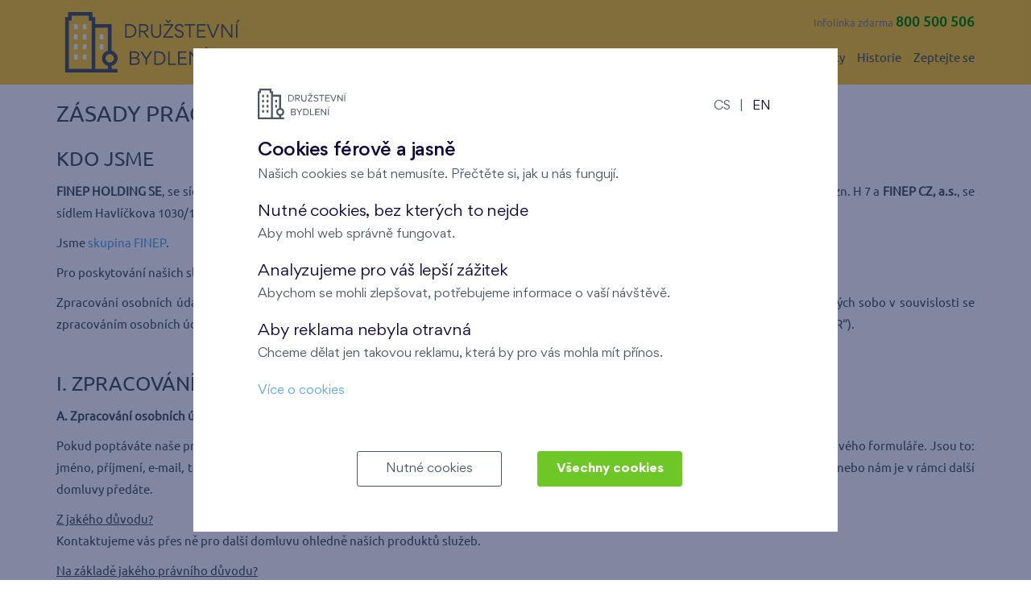

--- FILE ---
content_type: text/html; charset=UTF-8
request_url: https://www.druzstevnibydleni.cz/cs/zasady-zpracovani-osobnich-udaju
body_size: 5385
content:
<!DOCTYPE html><html lang="cs"><head><meta charset="utf-8"/><title>Družstevní bydlení</title><meta name="description" content="Zásady zpracování osobních údajů. Tímto dokumentem Vám poskytujeme informace o Vašich právech souvisejících se zpracováváním osobních údajů ve skupině FINEP."/><link rel="stylesheet" type="text/css" href="https://www.druzstevnibydleni.cz/app/coop/css/min/19300408f1007329e5c69165dfae177b.css?_=1764603385"/><meta name="viewport" content="width=device-width, initial-scale=1.0"/><meta http-equiv="X-UA-Compatible" content="IE=9;IE=10;IE=Edge,chrome=1"/><link rel="shortcut icon" href="https://www.druzstevnibydleni.cz/app/coop/favicon.ico?_=1739936140" type="image/x-icon"></head><body data-e-async="822ad5e761e535b0464bb386e1f3a3a0" data-e-token="f59bbe5cb8d18f8bce54875e068f3a96" class="default coop"> <div id="page"> <nav> <div class="container"> <div class="phone">Infolinka zdarma <strong><a href="tel:800500506">800 500 506</a></strong></div> <div class="grid"> <div class="xl-3 g-6 s-7 xs-10"> <div class="logo"> <a href="https://www.druzstevnibydleni.cz/"><div class="image-wrapper"><img src="https://www.druzstevnibydleni.cz/files/images/content/56.png?_1600354344" alt="Družstevní bydlení"></div></a> </div> </div> <div class="xl-9 g-6 s-5 xs-12"> <div id="navigation-items"> <div id="nav-trigger"></div> <ul><li><a href="https://www.druzstevnibydleni.cz/cs">Domů</a></li><li><a href="https://www.druzstevnibydleni.cz/cs/druzstevni-projekty">Družstevní projekty</a></li><li><a href="https://www.druzstevnibydleni.cz/cs/zakladni-informace-o-druzstevnim-bydleni">Základní informace</a></li><li><a href="https://www.druzstevnibydleni.cz/cs/otazky-a-odpovedi">Otázky a odpovědi</a></li><li><a href="https://www.druzstevnibydleni.cz/cs/clanky-a-novinky">Články a novinky</a></li><li><a href="https://www.druzstevnibydleni.cz/cs/historie">Historie</a></li><li><a href="https://www.druzstevnibydleni.cz/cs/kontakty">Zeptejte se</a></li></ul> </div> </div> <div class="cleaner"></div> </div> </div> </nav> <main> <section data-section-id="8011"><div class="container"><div class="grid"><div class="g-12" data-cell-id="8946"><div data-component-id="12151"><div class="wysiwyg"><p class="h1">Zásady práce s vašimi údaji</p><p class="h2">Kdo jsme</p><p><strong>FINEP HOLDING SE</strong>, se sídlem Havlíčkova 1030/1, Nové Město, 110 00, Praha 1, IČO 279 27 822, jsme vedení u Městského soudu v Praze pod sp. zn. H 7 a&nbsp;<strong>FINEP CZ, a.s.</strong>, se sídlem Havlíčkova 1030/1, Nové Město, 110 00, Praha 1, IČO 265 03 387, jsme vedení u Městského soudu v Praze pod sp. zn. B 7481.</p><p>Jsme&nbsp;<a href="https://www.druzstevnibydleni.cz/cs/spolecnosti-finep-holding">skupina FINEP</a>.</p><p>Pro poskytování našich služeb a provoz webových stránek zpracováváme některé osobní údaje.</p><p>Zpracování osobních údajů upravuje zejména nařízení Evropského parlamentu a Rady (EU) 2016/679 ze dne 27. dubna 2016 o ochraně fyzických sobo v souvislosti se zpracováním osobních údajů a o volném pohybu těchto údajů a o zrušení směrnice 95/46/ES (obecné nařízení o ochraně osobních údajů) („GDPR“).</p><p>&nbsp;</p><p class="h2">I. Zpracování osobních údajů</p><p><strong>A. Zpracování osobních údajů v případě použití kontaktního formuláře nebo jiného kontaktování</strong></p><p>Pokud poptáváte naše produkty a služby, budeme pracovat s vašimi kontaktními údaji, které nám sdělíte, například prostřednictvím poptávkového formuláře. Jsou to: jméno, příjmení, e-mail, telefonní číslo, vaše požadavky ohledně našich produktů a služeb, případně další údaje, které nám v poptávce vyplníte nebo nám je v rámci další domluvy předáte.&nbsp;</p><p><u>Z jakého důvodu?</u><br />Kontaktujeme vás přes ně pro další domluvu ohledně našich produktů služeb.</p><p><u>Na základě jakého právního důvodu?</u><br />Jedná se o zpracování na základě čl. 6 odst. 1 písm. b) GDPR – jednání o smlouvě a plnění smlouvy.</p><p><u>Jak dlouho budeme osobní údaje zpracovávat?</u><br />Pokud nenavážeme další spolupráci, vaše data budeme zpracovávat po dobu nezbytnou pro zpracování poptávky.</p><p>&nbsp;</p><p><strong>B. Zpracování osobních údajů v případě uzavření smlouvy</strong></p><p>Pokud spolu uzavřeme smlouvu, budeme pracovat s údaji, které nám předáte.&nbsp;<br />Jsou to hlavně jméno, příjmení, e-mail, telefonní číslo, adresa/sídlo, údaje o nemovitosti, číslo účtu, v některých případech se může jednat i o rodné číslo či číslo identifikačního průkazu a jiné údaje, které jsou nezbytné například pro převod nemovitosti, pomoc při sjednání hypotéky nebo splnění povinností pro předcházení legalizaci výnosů z trestné činnosti.&nbsp;</p><p><u>Z jakého důvodu?</u><br />Osobní údaje potřebujeme zpracovat, abychom splnili naši smlouvu – poskytli vám naše produkty a služby. Přes kontaktní údaje s vámi budeme také komunikovat ohledně stavu vaší záležitosti, případně ohledně reklamací, stížností, přání nebo dotazů.&nbsp;</p><p>Osobní údaje budeme dále zpracovávat pro splnění našich povinností, které nám plynou ze zákona (hlavně pro účetní a daňové účely, pro vyřízení reklamací, prevence „praní peněz“ a jiné).</p><p>Na základě jakého právního důvodu osobní údaje zpracováváme?<br />Jedná se o zpracování na základě čl. 6 odst. 1 písm. b) GDPR – plnění smlouvy a čl. 6 odst. 1 písm. c) GDPR – plnění našich zákonných povinností.</p><p><u>Jak dlouho budeme osobní údaje zpracovávat?</u><br />Po dobu plnění naší služby a poté 10 let od posledního poskytnutí takové služby, pokud zvláštní předpisy nestanoví jinou dobu – v takovém případě se lhůta řídí tímto speciálním předpisem.</p><p>&nbsp;</p><p><strong>C. Newslettery (obchodní sdělení)</strong></p><p>Pokud se nám zapíšete do newsletteru nebo jste náš zákazník a nezakázali jste nám to, můžeme vaši e-mailovou adresu použít pro rozesílku našich novinek.</p><p><u>Na základě jakého právního důvodu?</u></p><p>V případě zápisu do newsletteru se jedná o zpracování na základě vašeho souhlasu, tedy na základě čl. 6 odst. 1 písm. a) GDPR.&nbsp;</p><p>V případě, že jste zákazník, umožňuje nám to ust. § 7 odst. 3 zákona č. 480/2004 Sb., o některých službách informační společnosti, pokud jste nám to nezakázali.</p><p>Souhlas je dobrovolný a kdykoliv odvolatelný.&nbsp;</p><p><u>Jak dlouho budeme osobní údaje zpracovávat?</u><br />3 roky po udělení souhlasu nebo od posledního poskytnutí naší služby. Z rozesílky se můžete kdykoliv odhlásit prostřednictvím e-mailu nebo nás kontaktujte na e-mailové adrese: <a href="mailto:gdpr@finep.cz">gdpr@finep.cz</a></p><p>&nbsp;</p><p><strong>D. Telefonické kontaktování s nabídkami (telefonická obchodní sdělení)</strong></p><p>Pokud jste náš zákazník a nezakázali jste nám to, můžeme vás čas od času kontaktovat prostřednictvím telefonického hovoru.</p><p><u>Na základě jakého právního důvodu?</u></p><p>Pokud se jedná o poskytování naší služby, jedná o zpracování na základě čl. 6 odst. 1 písm. b) GDPR, tedy plnění smlouvy.&nbsp;</p><p>Pokud vás kontaktujeme za účelem nabídky dalších služeb nebo zjišťování kvality našich služeb, jedná se zpracování na základě čl. 6 odst. 1 písm. f) GDPR, tedy tzv. oprávněného zájmu.&nbsp;</p><p><u>Jak dlouho budeme osobní údaje zpracovávat?</u></p><p>Po dobu poskytování našich služeb a poté 3 roky od posledního poskytnutí naší služby. Proti takovému zpracování můžete <strong>podat tzv. námitku</strong>. V takovém případě vás nebudeme dále za marketingovými účely telefonicky kontaktovat.</p><p>&nbsp;</p><p><strong>E. Fotografování na akcích</strong></p><p>Na našich akcích se mohou pořizovat fotografie nebo videozáznamy.</p><p><u>Z jakého důvodu?</u><br />Akci chceme zachytit pro naše interní účely (archivace), a také pro promo na našich webových stránkách a sociálních sítích Facebook, LinkedIn, Instagram.&nbsp;</p><p><u>Na základě jakého právního důvodu?</u><br />Jedná se o zpracování na základě čl. 6 odst. 1 písm. f) GDPR – zpracování na základě tzv. oprávněného zájmu.</p><p>Proti takovému zpracování můžete <strong>podat tzv. námitku</strong>. Pokud si tedy nepřejete být na fotografiích zachyceni, kontaktujte nás nebo organizátora/fotografa.</p><p>&nbsp;</p><p><strong>F. Kamerové záznamy</strong></p><p>Některé naše prostory jsou střežené kamerami.</p><p><u>Z jakého důvodu?</u></p><p>Monitorujeme prostory, ve kterých je potřeba ochránit zdraví osob nebo ve výjimečných případech majetek.&nbsp;</p><p><u>Na základě jakého právního důvodu?</u></p><p>Jedná se o zpracování na základě čl. 6 odst. 1 písm. f) GDPR – zpracování na základě tzv. oprávněného zájmu.</p><p><u>Jak dlouho budeme osobní údaje zpracovávat?</u></p><p>Maximálně 30 dní&nbsp; od pořízení záznamu.</p><p>Proti takovému zpracování můžete <strong>podat tzv. námitku</strong>. Kontaktujte nás případně na e-mailové adrese <a href="mailto:gdpr@finep.cz">gdpr@finep.cz</a>&nbsp;</p><p>&nbsp;</p><p><strong>G. Cookies</strong></p><p>Na našich webových stránkách pracujeme s cookies. Více informací se dočtete <a href="https://www.druzstevnibydleni.cz/cs/cookies">tady</a>.</p><p>&nbsp;</p><p class="h2">II. Kdo se k datům dostane?</p><p>Vaše data zůstanou u nás. Přesto pro nás pracují některé společnosti nebo podnikající fyzické osoby, kteří se k datům dostanou proto, že nám pomáhají s chodem naší společnosti. Jsou to zejména:</p><ul><li>společnosti <a href="https://www.druzstevnibydleni.cz/cs/spolecnosti-finep-holding">skupiny FINEP</a>,</li><li>dodavatelé a poskytovatelé služeb,</li><li>finanční ústavy a banky,</li><li>státní a jiné orgány v rámci plnění zákonných povinností.</li></ul><p>Vaše data můžeme poskytovat třetím stranám, pokud to vyplývá z naší spolupráce (tedy jedná se o plnění smlouvy). Jsou to například poskytovatelé úvěrů, katastr nemovitostí, druhá smluvní strana, apod. V takových případech se jedná o samostatné správce.</p><p>&nbsp;</p><p class="h2">III. Vaše práva v souvislosti se zpracováním osobních údajů</p><p>Pokud byste měli k osobním údajům otázky, kontaktujte na nás na e-mailové adrese <a href="mailto:gdpr@finep.cz">gdpr@finep.cz</a>.</p><p>V naší skupině není jmenovaný pověřenec pro oblast zpracování osobních údajů.</p><p>Nařízení GDPR vám dává mimo jiné právo obrátit se na nás a chtít informace, jaké vaše osobní údaje zpracováváme, vyžádat si u nás přístup k těmto údajům a nechat je aktualizovat nebo opravit, popřípadě požadovat omezení zpracování, můžete požadovat kopii zpracovávaných osobních údajů, požadovat po nás v určitých situacích výmaz osobních údajů a v určitých případech máte právo na jejich přenositelnost. Udělené souhlasy jsou kdykoliv odvolatelné a proti zpracování na základě oprávněného zájmu lze vznést námitku.&nbsp;</p><p>Pokud si myslíte, že s daty nenakládáme správně, máte právo podat stížnost u <a href="https://uoou.gov.cz/" target="_blank">Úřadu pro ochranu osobních údajů</a>, případně se se svými nároky obrátit na soud.</p></p></div></div><div class="cleaner"></div></div><div class="xl-cleaner l-cleaner m-cleaner s-cleaner xs-cleaner"></div><div class="cleaner"></div></div></div></section> <div class="xl-nod l-nod m-nod s-nod xs-nod pseudo-container"> <form class="elite-validator" method="post" data-elite-validator="true" id="contact-form" data-gtm-type="meeting"> <div data-step="form"> <h2 id="contact-form-name">Napsat zprávu</h2> <div id="contact-form-text"><p>Zanechte nám prosím své údaje, abychom vás mohli kontaktovat.</p></div> <div class="grid"> <div class="g-6 xs-12"> <div class="field-wrapper"> <input type="text" value="" name="name" placeholder="Jméno *" class="elite-validator[isNotEmpty]"/> </div> </div> <div class="g-6 xs-12"> <div class="field-wrapper"> <input type="text" value="" name="surname" placeholder="Příjmení *" class="elite-validator[isNotEmpty]"/> </div> </div> <div class="cleaner"></div> <div class="g-6 xs-12"> <div class="field-wrapper"> <input type="text" value="" name="phone" placeholder="Telefon *" class="elite-validator[isNotEmpty]"/> </div> </div> <div class="g-6 xs-12"> <div class="field-wrapper"> <input type="text" value="" name="email" placeholder="Email *" class="elite-validator[isNotEmpty;isEmail]"/> </div> </div> <div class="cleaner"></div> <div class="g-12"> <div class="field-wrapper"> <textarea name="message" placeholder="Zpráva pro nás"></textarea> </div> </div> <div class="cleaner"></div> </div> <div class="a-r mb-20 xs-a-c"> <button name="submit_contact_form" class="btn btn-cta">Odeslat</button> </div> <div id="contact-form-disclaimer"></div> <div id="contact-form-gdpr">Vaše osobní údaje zpracováváme v souladu s <a href="#" data-change-step="legal">GDPR</a></div> <input type="hidden" value="ostatni" name="identifier" data-default="ostatni" /> <input type="hidden" value="" name="item_code" /> <input type="hidden" value="https://www.druzstevnibydleni.cz/cs/zasady-zpracovani-osobnich-udaju" name="secondary_source" /> </div> <div data-step="thanks" class="nod"> <div class="content-with-scrollbar mb-20" id="contact-form-thanks"></div> <p class="a-c"> <a href="#" class="btn btn-cta" data-change-step="form" data-close-popup="true"> <span class="i-arrow-right"></span> Zavřít </a> </p> </div> <div data-step="legal" class="nod"> <div class="content-with-scrollbar mb-20" id="contact-form-legal"></div> <p class="a-c"> <a href="#" class="btn btn-cta" data-change-step="form"> Zpět na formulář </a> </p> </div> </form></div> </main> <footer> <div class="container"> <div class="footer-contact"> <div class="grid"> <div class="g-4 m-12 s-12 xs-12"> <div class="footer-address"> <h3>Kontakty</h3> <div class="odstavec odstavec_8698 "><p><strong>FINEP CZ a.s.</strong><br />Lannův palác<br />Havlíčkova 1030/1<br />110 00 – Praha 1<br /><a href="https://www.finep.cz/cs" marked="1">www.finep.cz</a></p><p><a href="mailto:info@finep.cz" marked="1">info@finep.cz</a></p><p><strong>Tel.:</strong> <a href="tel:800500506">800 500 506</a></p><p><strong>IČ:</strong> 26503387</p><p>spisová značka B&nbsp;7481 vedená u&nbsp;rejstříkového soudu v Praze</p></div> </div> </div> <div class="g-4 m-12 s-12 xs-12"> <div class="footer-links"> <h3>Rubriky</h3> <ul><li><a href="https://www.druzstevnibydleni.cz/cs">Home</a></li><li><a href="https://www.druzstevnibydleni.cz/cs/druzstevni-projekty">Družstevní projekty</a></li><li><a href="https://www.druzstevnibydleni.cz/cs/otazky-a-odpovedi">Otázky a odpovědi</a></li><li><a href="https://www.druzstevnibydleni.cz/cs/clanky-a-novinky">Články a novinky</a></li><li><a href="https://www.druzstevnibydleni.cz/cs/o-druzstevnim-bydleni">O družstevním bydlení</a></li><li><a href="https://www.druzstevnibydleni.cz/cs/historie">Historie</a></li><li><a href="https://www.druzstevnibydleni.cz/cs/zeptejte-se">Zeptejte se</a></li><li><a href="https://www.druzstevnibydleni.cz/cs/kontakty">Kontakty</a></li><li class=" active"><a href="https://www.druzstevnibydleni.cz/cs/zasady-zpracovani-osobnich-udaju">Zásady zpracování osobních údajů</a></li><li><a href="https://www.druzstevnibydleni.cz/cs/cookies">Cookies</a></li></ul> </div> </div> <div class="g-4 m-12 s-12 xs-12"> <div class="footer-links"> <h3>Zajímavé odkazy</h3> <ul><li><a href="https://www.finep.cz/cs" target="_blank">FINEP</a></li><li><a href="https://www.finep.cz/cs/druzstevni-bydleni" target="_blank">Družstevní bydlení FINEP</a></li></ul> </div> </div> <div class="cleaner"></div> </div> </div> <div class="footer-disclaimer"> <p><strong>© 2009–2020 FINEP CZ a.s.</strong> | Veškeré informace jakkoliv publikované na těchto stránkách jsou nezávazné marketingové informace obecné povahy, které nelze vykládat jako nabídku na uzavření smlouvy ani se jich nelze dovolávat. Konkrétní smluvní i obchodní podmínky budou sděleny v sídle naší společnosti.</p> </div> </div> </footer> </div> <div id="ajax-url" class="nod" data-ajax-url="https://www.druzstevnibydleni.cz/cs/zasady-zpracovani-osobnich-udaju"></div><script type="text/javascript" src="https://www.druzstevnibydleni.cz/app/coop/js/min/00fdd253d21f542e2906e97a6a88f674.js?_=1739936164" async></script></body></html>

--- FILE ---
content_type: image/svg+xml
request_url: https://www.druzstevnibydleni.cz/app/coop/img/logo_cookies.svg
body_size: 1866
content:
<?xml version="1.0" encoding="UTF-8" standalone="no"?>
<svg
   xmlns:dc="http://purl.org/dc/elements/1.1/"
   xmlns:cc="http://creativecommons.org/ns#"
   xmlns:rdf="http://www.w3.org/1999/02/22-rdf-syntax-ns#"
   xmlns:svg="http://www.w3.org/2000/svg"
   xmlns="http://www.w3.org/2000/svg"
   xmlns:sodipodi="http://sodipodi.sourceforge.net/DTD/sodipodi-0.dtd"
   xmlns:inkscape="http://www.inkscape.org/namespaces/inkscape"
   id="Vrstva_1"
   data-name="Vrstva 1"
   viewBox="0 0 110 38"
   version="1.1"
   sodipodi:docname="logo_cookies.svg"
   inkscape:version="0.92.5 (2060ec1f9f, 2020-04-08)">
  <metadata
     id="metadata63">
    <rdf:RDF>
      <cc:Work
         rdf:about="">
        <dc:format>image/svg+xml</dc:format>
        <dc:type
           rdf:resource="http://purl.org/dc/dcmitype/StillImage" />
      </cc:Work>
    </rdf:RDF>
  </metadata>
  <defs
     id="defs61" />
  <sodipodi:namedview
     pagecolor="#ffffff"
     bordercolor="#666666"
     borderopacity="1"
     objecttolerance="10"
     gridtolerance="10"
     guidetolerance="10"
     inkscape:pageopacity="0"
     inkscape:pageshadow="2"
     inkscape:window-width="1920"
     inkscape:window-height="1024"
     id="namedview59"
     showgrid="false"
     inkscape:zoom="3.4818182"
     inkscape:cx="41.357702"
     inkscape:cy="19"
     inkscape:window-x="0"
     inkscape:window-y="31"
     inkscape:window-maximized="1"
     inkscape:current-layer="Vrstva_1" />
  <path
     d="M38,15.84V7.76h2.77a3.92,3.92,0,0,1,4.14,4,3.91,3.91,0,0,1-4.14,4Zm5.87-4a3,3,0,0,0-3.1-3.15H39v6.29h1.76A3,3,0,0,0,43.84,11.8Z"
     id="path2"
     style="fill:#4a575f;fill-opacity:1" />
  <path
     d="M51.21,15.84l-2-3.21H47.54v3.21h-1V7.76h3.25a2.36,2.36,0,0,1,2.54,2.43,2.25,2.25,0,0,1-2.11,2.35l2.18,3.3Zm.08-5.65a1.51,1.51,0,0,0-1.63-1.54H47.54v3.09h2.12A1.52,1.52,0,0,0,51.29,10.19Z"
     id="path4"
     style="fill:#4a575f;fill-opacity:1" />
  <path
     d="M54,12.7V7.76h1v4.91a2.28,2.28,0,1,0,4.56,0V7.76h1v4.93A3,3,0,0,1,57.3,16,3,3,0,0,1,54,12.7Z"
     id="path6"
     style="fill:#4a575f;fill-opacity:1" />
  <path
     d="M62.21,15.84V15l4.55-6.35H62.21V7.76h5.84v.83L63.5,14.94h4.64v.9ZM64.76,7,63.57,5.27h.62l1,1.29,1-1.29h.62L65.63,7Z"
     id="path8"
     style="fill:#4a575f;fill-opacity:1" />
  <path
     d="M69.26,14.7l.61-.78a3.31,3.31,0,0,0,2.53,1.16c1.44,0,1.9-.77,1.9-1.4,0-2.08-4.78-.92-4.78-3.8,0-1.34,1.18-2.26,2.78-2.26a3.81,3.81,0,0,1,2.86,1.14l-.6.74a3.06,3.06,0,0,0-2.34-1c-1,0-1.66.52-1.66,1.29,0,1.81,4.78.77,4.78,3.79,0,1.16-.8,2.37-3,2.37A4,4,0,0,1,69.26,14.7Z"
     id="path10"
     style="fill:#4a575f;fill-opacity:1" />
  <path
     d="M78.86,15.84V8.65H76.3V7.76h6.13v.89H79.86v7.19Z"
     id="path12"
     style="fill:#4a575f;fill-opacity:1" />
  <path
     d="M83.85,15.84V7.76h5.29v.89H84.85v2.61h4.21v.89H84.85v2.79h4.29v.9Z"
     id="path14"
     style="fill:#4a575f;fill-opacity:1" />
  <path
     d="M93.25,15.84,90,7.76h1.15l2.73,7,2.72-7h1.15l-3.25,8.08Z"
     id="path16"
     style="fill:#4a575f;fill-opacity:1" />
  <path
     d="M104.6,15.84,99.89,9.39v6.45h-1V7.76h1l4.65,6.31V7.76h1v8.08Z"
     id="path18"
     style="fill:#4a575f;fill-opacity:1" />
  <path
     d="M108,7h-.69l1.8-1.75H110Zm-.41,8.82V7.76h1v8.08Z"
     id="path20"
     style="fill:#4a575f;fill-opacity:1" />
  <path
     d="M41.31,33.06V25H44.9A2,2,0,0,1,47.17,27a1.85,1.85,0,0,1-1.42,1.86,2,2,0,0,1,1.58,2A2.1,2.1,0,0,1,45,33.06Zm4.82-5.87a1.27,1.27,0,0,0-1.4-1.31H42.31v2.6h2.42A1.26,1.26,0,0,0,46.13,27.19Zm.15,3.58a1.36,1.36,0,0,0-1.49-1.39H42.31v2.79h2.48A1.33,1.33,0,0,0,46.28,30.77Z"
     id="path22"
     style="fill:#4a575f;fill-opacity:1" />
  <path
     d="M51.11,33.06V29.65L47.92,25h1.17l2.51,3.76L54.11,25h1.17l-3.17,4.67v3.41Z"
     id="path24"
     style="fill:#4a575f;fill-opacity:1" />
  <path
     d="M56.53,33.06V25h2.76a4,4,0,1,1,0,8.08Zm5.86-4a3,3,0,0,0-3.1-3.15H57.54v6.29h1.75A3,3,0,0,0,62.39,29Z"
     id="path26"
     style="fill:#4a575f;fill-opacity:1" />
  <path
     d="M65.07,33.06V25h1v7.19h3.75v.89Z"
     id="path28"
     style="fill:#4a575f;fill-opacity:1" />
  <path
     d="M71.37,33.06V25h5.29v.9H72.38v2.6h4.2v.9h-4.2v2.79h4.28v.89Z"
     id="path30"
     style="fill:#4a575f;fill-opacity:1" />
  <path
     d="M84.17,33.06l-4.71-6.44v6.44h-1V25h1l4.65,6.31V25h1v8.08Z"
     id="path32"
     style="fill:#4a575f;fill-opacity:1" />
  <path
     d="M87.64,24.24H87l1.79-1.74h1Zm-.41,8.82V25h1v8.08Z"
     id="path34"
     style="fill:#4a575f;fill-opacity:1" />
  <rect
     x="5.45"
     y="7.6"
     width="2.28"
     height="3.17"
     id="rect36"
     style="fill:#4a575f;fill-opacity:1" />
  <rect
     x="11.02"
     y="7.6"
     width="2.28"
     height="3.17"
     id="rect38"
     style="fill:#4a575f;fill-opacity:1" />
  <rect
     x="5.45"
     y="13.93"
     width="2.28"
     height="3.17"
     id="rect40"
     style="fill:#4a575f;fill-opacity:1" />
  <rect
     x="11.02"
     y="13.93"
     width="2.28"
     height="3.17"
     id="rect42"
     style="fill:#4a575f;fill-opacity:1" />
  <rect
     x="5.45"
     y="20.27"
     width="2.28"
     height="3.17"
     id="rect44"
     style="fill:#4a575f;fill-opacity:1" />
  <rect
     x="11.02"
     y="20.27"
     width="2.28"
     height="3.17"
     id="rect46"
     style="fill:#4a575f;fill-opacity:1" />
  <rect
     x="21.66"
     y="13.93"
     width="2.28"
     height="3.17"
     id="rect48"
     style="fill:#4a575f;fill-opacity:1" />
  <rect
     x="21.66"
     y="20.27"
     width="2.28"
     height="3.17"
     id="rect50"
     style="fill:#4a575f;fill-opacity:1" />
  <rect
     x="5.45"
     y="26.6"
     width="2.28"
     height="3.17"
     id="rect52"
     style="fill:#4a575f;fill-opacity:1" />
  <rect
     x="11.02"
     y="26.6"
     width="2.28"
     height="3.17"
     id="rect54"
     style="fill:#4a575f;fill-opacity:1" />
  <path
     d="M28.88,33.82a4.91,4.91,0,0,0,0-9.63V7.6h-10V3.17H17V0H1.77V3.17H0V38H32.81V35.72H28.88ZM30.57,29a2.66,2.66,0,1,1-2.66-2.66A2.66,2.66,0,0,1,30.57,29ZM2.28,35.72V5.45H4.05V2.28H14.69V5.45h1.9V35.72ZM18.87,9.88H26.6v14.4a4.91,4.91,0,0,0,0,9.46v2H18.87Z"
     id="path56"
     style="fill:#4a575f;fill-opacity:1" />
</svg>
